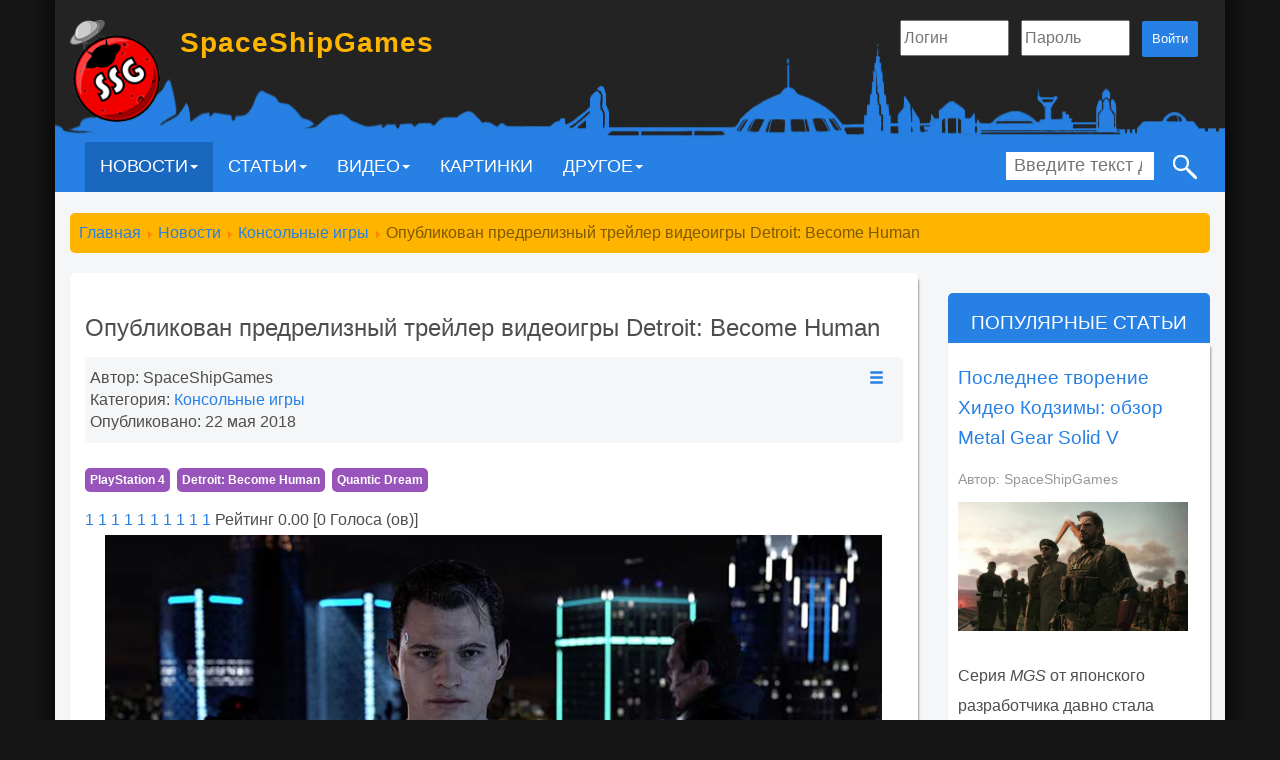

--- FILE ---
content_type: text/html; charset=utf-8
request_url: https://spaceshipgames.ru/news/consolegames/207-opublikovan-predreliznyj-trejler-videoigry-detroit-become-human
body_size: 10573
content:
<!doctype html>
<html xmlns="http://www.w3.org/1999/xhtml" xml:lang="ru-ru" lang="ru-ru" dir="ltr">
<head>
	<meta name="viewport" content="width=device-width, initial-scale=1">
	<meta name="yandex-verification" content="65814639f908f223" />
  	<script src="https://ajax.googleapis.com/ajax/libs/jquery/2.2.4/jquery.min.js" async defer></script>
	<meta charset="utf-8" />
	<base href="https://spaceshipgames.ru/news/consolegames/207-opublikovan-predreliznyj-trejler-videoigry-detroit-become-human" />
	<meta name="keywords" content="предрелизный трейлер, видеоигра Detroit: Become Human, Quantic Dream" />
	<meta name="rights" content="Copyright SpaceShipGames. Все права защищены" />
	<meta property="og:type" content="article" />
	<meta property="og:title" content="Опубликован предрелизный трейлер видеоигры Detroit: Become Human" />
	<meta property="og:description" content="   Разработчики из Quantic Dream, перед выходом игры о борьбе адроидов за место в человеческом обществе Детройта будущего, представили предрелизный трейлер." />
	<meta property="og:url" content="https://spaceshipgames.ru/news/consolegames/207-opublikovan-predreliznyj-trejler-videoigry-detroit-become-human" />
	<meta name="description" content="Опубликован предрелизный трейлер видеоигры Detroit: Become Human" />
	<meta name="generator" content="Joomla! - Open Source Content Management" />
	<title>SpaceShipGames - Опубликован предрелизный трейлер видеоигры Detroit: Become Human</title>
	<link href="/templates/ssg/favicon.ico" rel="shortcut icon" type="image/vnd.microsoft.icon" />
	<link href="https://spaceshipgames.ru/component/search/?Itemid=125&amp;catid=19&amp;id=207&amp;format=opensearch" rel="search" title="Искать SpaceShipGames" type="application/opensearchdescription+xml" />
	<link href="/components/com_jcomments/tpl/default/style.css?v=3002" rel="stylesheet" />
	<link href="/plugins/content/jllike/js/buttons.min.css?109da99191a95a71f85052ffe8c6b8fe" rel="stylesheet" />
	<link href="/plugins/content/extravote/assets/extravote.css" rel="stylesheet" />
	<link href="/templates/ssg/css/style.css" rel="stylesheet" />
	<link href="/templates/ssg/css/custom.css?109da99191a95a71f85052ffe8c6b8fe" rel="stylesheet" />
	<link href="https://spaceshipgames.ru/components/com_comprofiler/plugin/templates/default/bootstrap.css?v=4743476c18569d7e" rel="stylesheet" />
	<link href="https://spaceshipgames.ru/components/com_comprofiler/plugin/templates/default/fontawesome.css?v=4743476c18569d7e" rel="stylesheet" />
	<link href="https://spaceshipgames.ru/components/com_comprofiler/plugin/templates/default/template.css?v=4743476c18569d7e" rel="stylesheet" />
	<style>

            .jllikeproSharesContayner a {border-radius: 5px; margin-left: 10px;}
            .jllikeproSharesContayner i {width: 30px;height: 30px;}
            .jllikeproSharesContayner span {height: 30px;line-height: 30px;font-size: 1rem;}
        
            @media screen and (max-width:800px) {
                .jllikeproSharesContayner {position: fixed;right: 0;bottom: 0; z-index: 999999; background-color: #fff!important;width: 100%;}
                .jllikeproSharesContayner .event-container > div {border-radius: 0; padding: 0; display: block;}
                .like .l-count {display:none}
                .jllikeproSharesContayner a {border-radius: 0!important;margin: 0!important;}
                .l-all-count {margin-left: 10px; margin-right: 10px;}
                .jllikeproSharesContayner i {width: 44px!important; border-radius: 0!important;}
                .l-ico {background-position: 50%!important}
                .likes-block_left {text-align:left;}
                .likes-block_right {text-align:right;}
                .likes-block_center {text-align:center;}
                .button_text {display: none;}
            }
            div.mod_search100 input[type="search"]{ width:auto; }
	</style>
	<script type="application/json" class="joomla-script-options new">{"csrf.token":"27172a758165415961d03bf53c803a67","system.paths":{"root":"","base":""},"system.keepalive":{"interval":2640000,"uri":"\/component\/ajax\/?format=json"}}</script>
	<script src="/components/com_jcomments/js/jcomments-v2.3.js?v=12"></script>
	<script src="/components/com_jcomments/libraries/joomlatune/ajax.js?v=4"></script>
	<script src="/media/jui/js/jquery.min.js?109da99191a95a71f85052ffe8c6b8fe"></script>
	<script src="/media/jui/js/jquery-noconflict.js?109da99191a95a71f85052ffe8c6b8fe"></script>
	<script src="/media/jui/js/jquery-migrate.min.js?109da99191a95a71f85052ffe8c6b8fe"></script>
	<script src="/plugins/content/jllike/js/buttons.min.js?109da99191a95a71f85052ffe8c6b8fe"></script>
	<script src="/plugins/content/extravote/assets/extravote.js"></script>
	<script src="/media/system/js/caption.js?109da99191a95a71f85052ffe8c6b8fe"></script>
	<script src="/media/system/js/core.js?109da99191a95a71f85052ffe8c6b8fe"></script>
	<script src="/templates/ssg/js/bootstrap.min.js" defer></script>
	<script src="/media/system/js/html5fallback.js"></script>
	<!--[if lt IE 9]><script src="/media/system/js/polyfill.event.js?109da99191a95a71f85052ffe8c6b8fe"></script><![endif]-->
	<script src="/media/system/js/keepalive.js?109da99191a95a71f85052ffe8c6b8fe"></script>
	<script>
            var jllickeproSettings = {
                url : "https://spaceshipgames.ru",
                typeGet : "0",
                enableCounters : 1,
                disableMoreLikes : 0,
                isCategory : 0,
                buttonsContayner : "",
                parentContayner : "div.jllikeproSharesContayner",
            };
				var ev_basefolder = '';
				var extravote_text=Array('Ваш браузер не поддерживает AJAX!','Секундочку...','Спасибо за Ваш Голос!','Для оценки этого материала, Вам необходимо войти в систему.','Извините, Вы уже оценивали этот материал.','[%s Голоса (ов)]','[%s Голос]',' Рейтинг %s ');
			jQuery(window).on('load',  function() {
				new JCaption('img.caption');
			});
	</script>

	<script type="text/javascript">
	 $(function() {
	  $(window).scroll(function() {
	   if($(this).scrollTop() != 0) {
	    $('#toTop').fadeIn();
	   } 
	   else {
	    $('#toTop').fadeOut();
	   }
	  });
	  $('#toTop').click(function() {
	   $('body,html').animate({scrollTop:0},800);
	  });
	 });
	</script>
</head>
<body>
	<div class="container main">
		<div class="row grey-header">
			<div class="col-xs-7 col-sm-6 col-md-5 col-lg-4">
				<a href="/"><img class="logo" src="/templates/ssg/images/logo.png" alt="Логотип сайта"></a>           		</div>
          		<div class="hidden-xs hidden-sm col-md-1 col-lg-4 logo_desc_2">
				<a href="/" class="logo_desc"><h1><span>S</span>pace<span>S</span>hip<span>G</span>ames</h1></a>          		</div>
          		<div class="col-xs-12 col-sm-6 col-md-6 col-lg-4">
          			  
<form action="https://spaceshipgames.ru/cb-login" method="post" id="login-form" class="form-inline cbLoginForm">
	<input type="hidden" name="option" value="com_comprofiler" />
	<input type="hidden" name="view" value="login" />
	<input type="hidden" name="op2" value="login" />
	<input type="hidden" name="return" value="B:aHR0cHM6Ly9zcGFjZXNoaXBnYW1lcy5ydS8=" />
	<input type="hidden" name="message" value="0" />
	<input type="hidden" name="loginfrom" value="loginmodule" />
	<input type="hidden" name="cbsecuritym3" value="cbm_3be776d5_16b1e651_e7f47d688acfce66119e197404bfb2dd" />
						<span class="userdata">
			<span id="form-login-username">
									<input id="modlgn-username" type="text" name="username" class="input-medium"  size="10" placeholder="Логин" />
							</span>
			&nbsp;
			<span id="form-login-password">
									<input id="modlgn-passwd" type="password" name="passwd" class="input-medium" size="10" placeholder="Пароль"  />
							</span>
			&nbsp;
										<input id="modlgn-remember" type="hidden" name="remember" class="inputbox" value="yes" />
									<span id="form-login-submit">
				<button type="submit" name="Submit" class="btn btn-primary btn-sm">
																Войти									</button>
			</span>
			&nbsp;
					</span>
				<span id="form-login-links">
							<span id="form-login-forgot">
					<a href="https://spaceshipgames.ru/cb-forgot-login">
													<span class="cb_template cb_template_default">
								<span class="cbModuleForgotLoginIcon fa fa-unlock-alt" title="Забыли данные входа?"></span>
							</span>
																	</a>
				</span>
				&nbsp;
										<span id="form-login-register">
					<a href="https://spaceshipgames.ru/cb-registration">
													<span class="cb_template cb_template_default">
								<span class="cbModuleRegisterIcon fa fa-edit" title="Регистрация"></span>
							</span>
																	</a>
				</span>
				&nbsp;
					</span>
				</form>

          		</div>
		</div>
		<div class="row">
      		<div class="col-xs-12 menu">
				<nav class="navbar navbar-inverse">
				  <div class="container-fluid">
					<!-- Brand and toggle get grouped for better mobile display -->
					<div class="navbar-header">
					  <button type="button" class="navbar-toggle collapsed" data-toggle="collapse" data-target="#topmenu" aria-expanded="false">
						<span class="sr-only">Toggle navigation</span>
						<span class="icon-bar"></span>
						<span class="icon-bar"></span>
						<span class="icon-bar"></span>
					  </button>
					</div>
					<!-- Collect the nav links, forms, and other content for toggling -->
					<div class="collapse navbar-collapse" id="topmenu">
						<ul class="nav menu nav navbar-nav">
<li class="item-102 active dropdown deeper parent"><a class=" dropdown-toggle" data-toggle="dropdown" href="#" ><span>Новости<b class="caret"></b></span></a><ul class="dropdown-menu"><li class="item-134 alias-parent-active"><a href="/news" ><span>Все новости</span></a></li><li class="item-103"><a href="/news/pcgames" ><span>PC игры</span></a></li><li class="item-125 current active"><a href="/news/consolegames" ><span>Консольные игры</span></a></li><li class="item-126"><a href="/news/industriya" ><span>Индустрия</span></a></li></ul></li><li class="item-105 dropdown deeper parent"><a class=" dropdown-toggle" data-toggle="dropdown" href="#" ><span>Статьи<b class="caret"></b></span></a><ul class="dropdown-menu"><li class="item-135"><a href="/articles" ><span>Все статьи</span></a></li><li class="item-106"><a href="/articles/preview" ><span>Превью</span></a></li><li class="item-107"><a href="/articles/reviews" ><span>Рецензии</span></a></li><li class="item-368"><a href="/articles/igrovye-miry" ><span>Игровые миры</span></a></li><li class="item-433"><a href="/articles/top-10" ><span>Топ-10</span></a></li><li class="item-464"><a href="/articles/intervyu" ><span>Интервью</span></a></li></ul></li><li class="item-127 dropdown deeper parent"><a class=" dropdown-toggle" data-toggle="dropdown" href="#" ><span>Видео<b class="caret"></b></span></a><ul class="dropdown-menu"><li class="item-229"><a href="/video" ><span>Все видео</span></a></li><li class="item-498"><a href="/video/prokhozhdenie" ><span>Прохождение</span></a></li><li class="item-223"><a href="/video/trejlery" ><span>Трейлеры</span></a></li><li class="item-224"><a href="/video/gejmplej" ><span>Геймплей</span></a></li><li class="item-225"><a href="/video/raznoe-fromvideo" ><span>Разное</span></a></li></ul></li><li class="item-185"><a href="/illyustratsii" ><span>Картинки</span></a></li><li class="item-129 dropdown deeper parent"><a class=" dropdown-toggle" data-toggle="dropdown" href="#" ><span>Другое<b class="caret"></b></span></a><ul class="dropdown-menu"><li class="item-226"><a href="/drugoe/onlajn-igry" ><span>Онлайн-игры</span></a></li><li class="item-128 dropdown-submenu deeper parent"><a href="/drugoe/blogi" ><span>Блоги пользователей</span></a><ul class="dropdown-menu"><li class="item-290"><a href="/drugoe/blogi" ><span>Все блоги</span></a></li><li class="item-288"><a href="/drugoe/blogi/o-igrakh" ><span>Игры</span></a></li><li class="item-335"><a href="/drugoe/blogi/raznoe" ><span>Разное</span></a></li></ul></li></ul></li></ul>

						<div class="search navbar-right mod_search100">
	<form action="/news/consolegames" method="post" class="form-inline">
		<input name="searchword" id="mod-search-searchword" maxlength="200"  class="inputbox search-query" type="search" size="18" placeholder="Введите текст для поиска..." /> <input id="button-search" type="image" alt="Искать" class="button" src="/templates/ssg/images/searchButton.gif" onclick="this.form.searchword.focus();"/>		<input type="hidden" name="task" value="search" />
		<input type="hidden" name="option" value="com_search" />
		<input type="hidden" name="Itemid" value="125" />
	</form>
</div>

					</div><!-- /.navbar-collapse -->
				  </div><!-- /.container-fluid -->
				</nav>
          	</div>
      	</div>
		<div class="row">
			<div class="hidden-xs col-sm-12">
				
			</div>
		</div>
		<div class="row">
			<div class="col-sm-12">
				
<ul itemscope itemtype="https://schema.org/BreadcrumbList" class="breadcrumb">
			<li class="active">
			<span class="divider icon-location"></span>
		</li>
	
				<li itemprop="itemListElement" itemscope itemtype="https://schema.org/ListItem">
									<a itemprop="item" href="/" class="pathway"><span itemprop="name">Главная</span></a>
				
									<span class="divider">
						<img src="/media/system/images/arrow.png" alt="" />					</span>
								<meta itemprop="position" content="1">
			</li>
					<li itemprop="itemListElement" itemscope itemtype="https://schema.org/ListItem">
									<a itemprop="item" href="/news" class="pathway"><span itemprop="name">Новости</span></a>
				
									<span class="divider">
						<img src="/media/system/images/arrow.png" alt="" />					</span>
								<meta itemprop="position" content="2">
			</li>
					<li itemprop="itemListElement" itemscope itemtype="https://schema.org/ListItem">
									<a itemprop="item" href="/news/consolegames" class="pathway"><span itemprop="name">Консольные игры</span></a>
				
									<span class="divider">
						<img src="/media/system/images/arrow.png" alt="" />					</span>
								<meta itemprop="position" content="3">
			</li>
					<li itemprop="itemListElement" itemscope itemtype="https://schema.org/ListItem" class="active">
				<span itemprop="name">
					Опубликован предрелизный трейлер видеоигры Detroit: Become Human				</span>
				<meta itemprop="position" content="4">
			</li>
		</ul>
			</div>
		</div>
		<div class="row">
						<!-- Begin Content -->
			<div class="col-md-9">
									<div id="system-message-container">
	</div>

											<div class="item-page" itemscope itemtype="https://schema.org/Article">
	<meta itemprop="inLanguage" content="ru-RU" />
	
		
			<div class="page-header">
					<h2 itemprop="headline">
				Опубликован предрелизный трейлер видеоигры Detroit: Become Human			</h2>
									</div>
							
<div class="icons">
	
					<div class="btn-group pull-right">
				<a class="btn dropdown-toggle" data-toggle="dropdown" href="#"> <span class="glyphicon glyphicon-menu-hamburger"></span><span class=""></span> </a>
								<ul class="dropdown-menu">
											<li> <a href="/news/consolegames/207-opublikovan-predreliznyj-trejler-videoigry-detroit-become-human?tmpl=component&amp;print=1&amp;layout=default" title="Распечатать материал < Опубликован предрелизный трейлер видеоигры Detroit: Become Human >" onclick="window.open(this.href,'win2','status=no,toolbar=no,scrollbars=yes,titlebar=no,menubar=no,resizable=yes,width=640,height=480,directories=no,location=no'); return false;" rel="nofollow">			<span class="icon-print" aria-hidden="true"></span>
		Печать	</a> </li>
																			</ul>
			</div>
		
	</div>
			
		
						<dl class="article-info muted">

		
			<dt class="article-info-term">
									Информация о материале							</dt>

							<dd class="createdby" itemprop="author" itemscope itemtype="https://schema.org/Person">
					Автор: <span itemprop="name">SpaceShipGames</span>	</dd>
			
			
										<dd class="category-name">
																		Категория: <a href="/news/consolegames" itemprop="genre">Консольные игры</a>							</dd>			
										<dd class="published">
				<span class="icon-calendar"></span>
				<time datetime="2018-05-22T18:33:06+03:00" itemprop="datePublished">
					Опубликовано: 22 мая 2018				</time>
			</dd>					
					
			
						</dl>
	
			
			<ul class="tags inline">
																	<li class="tag-74 tag-list0" itemprop="keywords">
					<a href="/vse-metki/playstation-4" class="label label-info">
						PlayStation 4					</a>
				</li>
																				<li class="tag-233 tag-list1" itemprop="keywords">
					<a href="/vse-metki/detroit-become-human" class="label label-info">
						Detroit: Become Human					</a>
				</li>
																				<li class="tag-234 tag-list2" itemprop="keywords">
					<a href="/vse-metki/quantic-dream" class="label label-info">
						Quantic Dream					</a>
				</li>
						</ul>
	
		<div class="extravote">
  <span class="extravote-stars">
    <span id="rating_207_0" class="current-rating" style="width:0%;"></span>
      <span class="extravote-star"><a href="javascript:void(null)" onclick="javascript:JVXVote(207,0.5,0,0,'0',1,1,1);" title="0.5 из 5" class="ev-5-stars">1</a></span>
      <span class="extravote-star"><a href="javascript:void(null)" onclick="javascript:JVXVote(207,1,0,0,'0',1,1,1);" title="1 из 5" class="ev-10-stars">1</a></span>
      <span class="extravote-star"><a href="javascript:void(null)" onclick="javascript:JVXVote(207,1.5,0,0,'0',1,1,1);" title="1.5 из 5" class="ev-15-stars">1</a></span>
      <span class="extravote-star"><a href="javascript:void(null)" onclick="javascript:JVXVote(207,2,0,0,'0',1,1,1);" title="2 из 5" class="ev-20-stars">1</a></span>
      <span class="extravote-star"><a href="javascript:void(null)" onclick="javascript:JVXVote(207,2.5,0,0,'0',1,1,1);" title="2.5 из 5" class="ev-25-stars">1</a></span>
      <span class="extravote-star"><a href="javascript:void(null)" onclick="javascript:JVXVote(207,3,0,0,'0',1,1,1);" title="3 из 5" class="ev-30-stars">1</a></span>
      <span class="extravote-star"><a href="javascript:void(null)" onclick="javascript:JVXVote(207,3.5,0,0,'0',1,1,1);" title="3.5 из 5" class="ev-35-stars">1</a></span>
      <span class="extravote-star"><a href="javascript:void(null)" onclick="javascript:JVXVote(207,4,0,0,'0',1,1,1);" title="4 из 5" class="ev-40-stars">1</a></span>
      <span class="extravote-star"><a href="javascript:void(null)" onclick="javascript:JVXVote(207,4.5,0,0,'0',1,1,1);" title="4.5 из 5" class="ev-45-stars">1</a></span>
      <span class="extravote-star"><a href="javascript:void(null)" onclick="javascript:JVXVote(207,5,0,0,'0',1,1,1);" title="5 из 5" class="ev-50-stars">1</a></span>
  </span>
  <span class="extravote-info" id="extravote_207_0"> Рейтинг 0.00 [0 Голоса (ов)]</span>
</div>
								<div itemprop="articleBody">
		<div><a title="Опубликован предрелизный трейлер Detroit: Become Human" href="/news/consolegames/207-opublikovan-predreliznyj-trejler-videoigry-detroit-become-human"><img class="width_news_img" style="display: block; margin-left: auto; margin-right: auto;" src="/images/img-818/detroit-news1-818.jpg" alt="Detroit: Become Human" /></a></div>
<div> </div>
<div>Разработчики из <strong><em>Quantic Dream</em></strong>, перед выходом игры о борьбе адроидов за место в человеческом обществе Детройта будущего, представили предрелизный трейлер.</div>
 
<div> </div>
<div><iframe src="https://www.youtube.com/embed/8KCDR8cMer8?rel=0&amp;showinfo=0" width="560" height="315" frameborder="0" allowfullscreen="allowfullscreen"></iframe></div>
<div> </div>
<div>Detroit: Become Human выйдет <em><strong>25 мая</strong></em> эксклюзивно на PlayStation 4.</div>
<div> </div>
<div>		<div class="moduletable similar_news">
							<h4>Похожие материалы</h4>
						<ul class="relateditems similar_news">
<li>
	<a href="/news/consolegames/182-vykhod-detroit-become-human-zaplanirovan-na-25-maya">
		Выход Detroit: Become Human запланирован на 25 мая<br>	</a>
	<p><img class="width_news_img" src="/images/img-818/detroit-news2-818.jpg" alt="Detroit: Become Human" /></p>
<p>Разработчики из <strong>Quantic Dream</strong>, наконец-то, объявили дату выхода Detroit: Become Human – 25 мая 2018 года.</p>
	<p>
		01.03.2018	
	</p>
</li>
</ul>		</div>
	</div>				<div class="jllikeproSharesContayner jllikepro_207">
				<input type="hidden" class="link-to-share" id="link-to-share-207" value="https://spaceshipgames.ru/news/consolegames/207-opublikovan-predreliznyj-trejler-videoigry-detroit-become-human"/>
				<input type="hidden" class="share-title" id="share-title-207" value="Опубликован предрелизный трейлер видеоигры Detroit: Become Human"/>
				<input type="hidden" class="share-image" id="share-image-207" value=""/>
				<input type="hidden" class="share-desc" id="share-desc-207" value="   Разработчики из Quantic Dream, перед выходом игры о борьбе адроидов за место в человеческом обществе Детройта будущего, представили предрелизный трейлер."/>
				<input type="hidden" class="share-id" value="207"/>
				<div class="event-container" >
				<div class="likes-block_center">					<a title="Вконтакте" class="like l-vk" id="l-vk-207">
					<i class="l-ico"></i>
					<span class="l-count"></span>
					</a>					<a title="FaceBook" class="like l-fb" id="l-fb-207">
					<i class="l-ico"></i>
					<span class="l-count"></span>
					</a>					<a title="Twitter" class="like l-tw" id="l-tw-207">
					<i class="l-ico"></i>
					<span class="l-count"></span>
					</a>					</div>
				</div>
			</div>	</div>

	
	<ul class="pager pagenav">
	<li class="previous">
		<a class="hasTooltip" title="На Nintendo Switch состоится релиз Hand of Fate 2" aria-label="Предыдущий: На Nintendo Switch состоится релиз Hand of Fate 2" href="/news/consolegames/213-hand-of-fate-2-vyjdet-na-nintendo-switch" rel="prev">
			<span class="icon-chevron-left" aria-hidden="true"></span> <span aria-hidden="true">Назад</span>		</a>
	</li>
	<li class="next">
		<a class="hasTooltip" title="Новые подробности об экшене Days Gone" aria-label="Следующий: Новые подробности об экшене Days Gone" href="/news/consolegames/199-novye-podrobnosti-ob-ekshene-days-gone" rel="next">
			<span aria-hidden="true">Вперед</span> <span class="icon-chevron-right" aria-hidden="true"></span>		</a>
	</li>
</ul>
							<script type="text/javascript">
<!--
var jcomments=new JComments(207, 'com_content','/component/jcomments/');
jcomments.setList('comments-list');
//-->
</script>
<div id="jc">
<a id="addcomments" href="#addcomments"></a>
<p class="message">Незарегистрированные пользователи не могут добавлять комментарии</p>
<div id="comments"></div>
<div id="comments-footer" align="center"><a href="http://www.joomlatune.ru" title="JComments" target="_blank">JComments</a></div>
</div></div>
										
																</div>
			<!-- End Content -->
						<!-- Begin Right Sidebar -->
			<div class="col-sm-6 col-md-3 px992-aside-left-block">
				
			</div>
			          	          	    <div class="col-sm-12 col-md-3">
              			<div class="mystyle  http://www.spaceshipgames.ru/articles">
							<div class="mystyle-header"> 
		    			  
		    					    	 			<a href="http://www.spaceshipgames.ru/articles"><h4 class="mystyle-header-h4">Популярные статьи</h4></a>
		   							</div> 
					<div class="mystyle-content">
<ul class="mostread http://www.spaceshipgames.ru/articles" >
	<li itemscope itemtype="https://schema.org/Article">
		<a href="/articles/reviews/187-poslednee-tvorenie-khideo-kodzimy-obzor-metal-gear-solid-v" itemprop="url">
			<span itemprop="name">
				<h4>Последнее творение Хидео Кодзимы: обзор Metal Gear Solid V</h4>
			</span>
		</a>
		
		
		<span class='date-com-style'>Автор: SpaceShipGames</span>	
	
		<div><a title="Обзор Metal Gear Solid V" href="/articles/reviews/187-poslednee-tvorenie-khideo-kodzimy-obzor-metal-gear-solid-v" rel="nofollow"><img class="width_news_img" src="/images/img-818/mgs5-review0-818.jpg" alt="Metal Gear Solid V: The Phantom Pain" /></a></div>
<div> </div>
<div>Серия <em>MGS</em> от японского разработчика давно стала живой легендой. Игра про бионику, шпионов и крутой <em>стелс</em> с успехом выходит много лет, приобретая новые особенности, тайны и покоряя новые вершины. Пятая часть уже заочно стала игрой года. Серию всегда отличали фирменный сюжет, разнообразие геймплейных элементов, которые полюбились игрокам, и улыбка Хидео Кодзимы – казалось бы, идеальная формула успеха. Однако, это не совсем так.</div>
<div> </div>

		
		<span class='date-com-style'>02-04-2018 в 22:09</span>		
		
		<span class='date-com-style2'><span>0</span>
			      <span class='glyphicon glyphicon-comment' aria-hidden='true'></span></span>	</li>
	<li itemscope itemtype="https://schema.org/Article">
		<a href="/articles/reviews/186-obzor-priklyuchencheskoj-igry-life-is-strange" itemprop="url">
			<span itemprop="name">
				<h4>Обзор приключенческой игры Life is Strange</h4>
			</span>
		</a>
		
		
		<span class='date-com-style'>Автор: SpaceShipGames</span>	
	
		<div><a title="Обзор приключенческой игры Life is Strange" href="/articles/reviews/186-obzor-priklyuchencheskoj-igry-life-is-strange" rel="nofollow"><img class="width_news_img" src="/images/img-818/life-is-strange-review0-818.jpg" alt="Life is Strange" /></a></div>
<div> </div>
<div>Второй проект от авторов <em><strong>Remember Me</strong></em> превратился в игровое кино с манипуляциями со временем.</div>
<div> </div>

		
		<span class='date-com-style'>26-03-2018 в 23:16</span>		
		
		<span class='date-com-style2'><span>0</span>
			      <span class='glyphicon glyphicon-comment' aria-hidden='true'></span></span>	</li>
	<li itemscope itemtype="https://schema.org/Article">
		<a href="/articles/reviews/196-obzor-kiberpank-stels-ekshena-deus-ex-human-revolution" itemprop="url">
			<span itemprop="name">
				<h4>Обзор киберпанк стелс-экшена Deus Ex: Human Revolution</h4>
			</span>
		</a>
		
		
		<span class='date-com-style'>Автор: SpaceShipGames</span>	
	
		<div><a title="Обзор Deus Ex: Human Revolution" href="/articles/reviews/196-obzor-kiberpank-stels-ekshena-deus-ex-human-revolution"><img class="width_news_img" style="display: block; margin-left: auto; margin-right: auto;" src="/images/img-818/deus-ex-human-revolution-review0-818.jpg" alt="Deus Ex: Human Revolution" /></a></div>
<div> </div>
<div>Давным-давно, в античных театрах зародилось понятие «Deus ex machina», означавшее вмешательство богов в затруднительной сюжетной ситуации. Позже эта фраза стала символичной, а в последствии привязалась и к киберпанку. Наверное, более подходящего названия для одной из основополагающей игр компьютерной инкарнации этого фантастического стиля сложно и предложить.</div>
<div> </div>

		
		<span class='date-com-style'>29-04-2018 в 17:23</span>		
		
		<span class='date-com-style2'><span>1</span>
			      <span class='glyphicon glyphicon-comment' aria-hidden='true'></span></span>	</li>
	<li itemscope itemtype="https://schema.org/Article">
		<a href="/articles/reviews/188-obzor-simulyatora-vyzhivaniya-the-long-dark" itemprop="url">
			<span itemprop="name">
				<h4>Обзор симулятора выживания The Long Dark</h4>
			</span>
		</a>
		
		
		<span class='date-com-style'>Автор: SpaceShipGames</span>	
	
		<div><a title="Обзор симулятора выживания The Long Dark" href="/articles/reviews/188-obzor-simulyatora-vyzhivaniya-the-long-dark" rel="nofollow"><img class="width_news_img" src="/images/img-818/the-long-dark-review0-818.jpg" alt="The Long Dark" /></a></div>
<div> </div>
<div>Игра «The Long Dark» впервые предстала перед геймерами в сентябре 2014 года, став дебютным проектом канадской компании Hinterland.</div>
<div> </div>

		
		<span class='date-com-style'>13-04-2018 в 22:25</span>		
		
		<span class='date-com-style2'><span>1</span>
			      <span class='glyphicon glyphicon-comment' aria-hidden='true'></span></span>	</li>
	<li itemscope itemtype="https://schema.org/Article">
		<a href="/articles/reviews/189-priznajtes-v-svoikh-grekhakh-obzor-far-cry-5" itemprop="url">
			<span itemprop="name">
				<h4>Признайтесь в своих грехах! Обзор Far Cry 5</h4>
			</span>
		</a>
		
		
		<span class='date-com-style'>Автор: SpaceShipGames</span>	
	
		<div><a title="Обзор Far Cry 5" href="/articles/reviews/189-priznajtes-v-svoikh-grekhakh-obzor-far-cry-5" rel="nofollow"><img class="width_news_img" src="/images/img-818/far-cry5-818.jpg" alt="Обзор Far Cry 5" /></a></div>
<div> </div>
<div>Студия Ubisoft в очередной раз доказывает нам свое превосходство в игровой индустрии. Far Cry 5, на первых порах, не вызывает никакого значимого восторга. Казалось бы, перед нами очередная песочница с подточенной механикой, новым сюжетом, доработанной графикой. Однако геймеры, которыми довелось первыми опробовать Far Cry 5, уже через несколько минут поняли, что попали в новый мир, не похожий на те вселенные, которыми нас «кормили» в предыдущих частях.</div>
<div> </div>

		
		<span class='date-com-style'>17-04-2018 в 18:16</span>		
		
		<span class='date-com-style2'><span>2</span>
			      <span class='glyphicon glyphicon-comment' aria-hidden='true'></span></span>	</li>
</ul></div> 
		</div>
			<div class="mystyle  https://spaceshipgames.ru/vse-metki">
							<div class="mystyle-header"> 
		    			  
		    					    	 			<a href="https://spaceshipgames.ru/vse-metki"><h4 class="mystyle-header-h4">Популярные метки</h4></a>
		   							</div> 
					<div class="mystyle-content"><div class="tagspopular https://spaceshipgames.ru/vse-metki">
	<ul>
		<li>
		<a href="/vse-metki/pc">
			PC</a>
			</li>
		<li>
		<a href="/vse-metki/prokhozhdenie">
			Прохождение</a>
			</li>
		<li>
		<a href="/vse-metki/far-cry-5">
			Far Cry 5</a>
			</li>
		<li>
		<a href="/vse-metki/playstation-4">
			PlayStation 4</a>
			</li>
		<li>
		<a href="/vse-metki/ekshen-rpg">
			Экшен-RPG</a>
			</li>
		<li>
		<a href="/vse-metki/advenchura">
			Адвенчура</a>
			</li>
		<li>
		<a href="/vse-metki/rolevaya-igra">
			Ролевая игра</a>
			</li>
		<li>
		<a href="/vse-metki/strategiya">
			Стратегия</a>
			</li>
		<li>
		<a href="/vse-metki/ekshen">
			Экшен</a>
			</li>
		<li>
		<a href="/vse-metki/shuter">
			Шутер</a>
			</li>
		<li>
		<a href="/vse-metki/ot-pervogo-litsa">
			От первого лица</a>
			</li>
		<li>
		<a href="/vse-metki/gonki">
			Гонки</a>
			</li>
		<li>
		<a href="/vse-metki/ubisoft">
			Ubisoft</a>
			</li>
		<li>
		<a href="/vse-metki/survival-horror">
			Survival Horror</a>
			</li>
		<li>
		<a href="/vse-metki/rpg">
			RPG</a>
			</li>
		<li>
		<a href="/vse-metki/kosmicheskij-simulyator">
			Симулятор</a>
			</li>
		<li>
		<a href="/vse-metki/arkane-studios">
			Arkane Studios</a>
			</li>
		<li>
		<a href="/vse-metki/indi">
			Инди</a>
			</li>
		<li>
		<a href="/vse-metki/xbox-one">
			Xbox One</a>
			</li>
		<li>
		<a href="/vse-metki/arkada">
			Аркада</a>
			</li>
		</ul>
</div>
</div> 
		</div>
	
          	</div>
          				<!-- End Right Sidebar -->
					</div>
		<div class="row">
		    <div class="col-xs-12">
				
			</div>
		</div>
		<div class="row footer">
			<div class="col-xs-12 col-sm-6 col-md-3">
				<div class="footerstyle "><h4 class="footerstyle_header ">Copyright</h4><div class="footerstyle_body "><div class="footer1">&#169; 2026 SpaceShipGames. Все права защищены.</div>

</div></div>
			</div>
			<div class="col-xs-12 col-sm-6 col-md-3">
				<div class="footerstyle "><h4 class="footerstyle_header ">О сайте</h4><div class="footerstyle_body "><ul class="nav menu ">
<li class="item-138"><a href="/obratnaya-svyaz" ><span>Обратная связь</span></a></li><li class="item-132"><a href="/pravila-sajta" ><span>Правила сайта</span></a></li><li class="item-367"><a href="/politika-konfidentsialnosti" ><span>Политика конфиденциальности</span></a></li><li class="item-230"><a href="/karta-sajta" ><span>Карта сайта</span></a></li><li class="item-131"><a href="/reklama-na-sajte" ><span>Реклама на сайте</span></a></li><li class="item-509"><a href="/rss-kanal" ><span>RSS-канал</span></a></li></ul>
</div></div>
			</div>
         		<div class="col-xs-12 col-sm-6 col-md-3">
				<div class="footerstyle "><h4 class="footerstyle_header ">Меню сайта</h4><div class="footerstyle_body "><ul class="nav menu ">
<li class="item-205"><a href="/" ><span>Главная</span></a></li><li class="item-206 alias-parent-active"><a href="/news" ><span>Новости</span></a></li><li class="item-207"><a href="/articles" ><span>Статьи</span></a></li><li class="item-209"><a href="/video" ><span>Видео</span></a></li><li class="item-393"><a href="/illyustratsii" ><span>Картинки</span></a></li><li class="item-211"><a href="/drugoe" ><span>Другое</span></a></li></ul>
</div></div>
			</div>
			<div class="col-xs-12 col-sm-6 col-md-3">
				<div class="footerstyle social"><h4 class="footerstyle_header ">Мы в соцсетях</h4><div class="footerstyle_body ">
<div class="">

<a href=https://vk.com/club125550314 class="icon-vk" target="_blank"></a><a href=https://www.facebook.com/Spaceshipgames-%D0%BD%D0%BE%D0%B2%D0%BE%D1%81%D1%82%D0%B8-%D0%BA%D0%BE%D0%BC%D0%BF%D1%8C%D1%8E%D1%82%D0%B5%D1%80%D0%BD%D1%8B%D1%85-%D0%B8%D0%B3%D1%80-1699819496977638/ class="icon-facebook2" target="_blank"></a><a href=https://twitter.com/SpaceShipGameRU class="icon-twitter" target="_blank"></a>
</div></div></div>
			</div>
		</div>
		<div class="row footer">
           
        </div>
	</div>
	<div id="toTop">Вверх</div>
<!-- Yandex.Metrika counter -->
<script type="text/javascript">
    (function (d, w, c) {
        (w[c] = w[c] || []).push(function() {
            try {
                w.yaCounter39815355 = new Ya.Metrika({
                    id:39815355,
                    clickmap:true,
                    trackLinks:true,
                    accurateTrackBounce:true
                });
            } catch(e) { }
        });
        var n = d.getElementsByTagName("script")[0],
            s = d.createElement("script"),
            f = function () { n.parentNode.insertBefore(s, n); };
        s.type = "text/javascript";
        s.async = true;
        s.src = "https://mc.yandex.ru/metrika/watch.js";

        if (w.opera == "[object Opera]") {
            d.addEventListener("DOMContentLoaded", f, false);
        } else { f(); }
    })(document, window, "yandex_metrika_callbacks");
</script>
<noscript><div><img src="https://mc.yandex.ru/watch/39815355" style="position:absolute; left:-9999px;" alt="" /></div></noscript>
<!-- /Yandex.Metrika counter -->
<script>
  (function(i,s,o,g,r,a,m){i['GoogleAnalyticsObject']=r;i[r]=i[r]||function(){
  (i[r].q=i[r].q||[]).push(arguments)},i[r].l=1*new Date();a=s.createElement(o),
  m=s.getElementsByTagName(o)[0];a.async=1;a.src=g;m.parentNode.insertBefore(a,m)
  })(window,document,'script','https://www.google-analytics.com/analytics.js','ga');

  ga('create', 'UA-85371459-1', 'auto');
  ga('send', 'pageview');
</script>
<script type="application/ld+json">
{
  "@context" : "http://schema.org",
  "@type" : "Organization",
  "name" : "Spaceshipgames",
  "url" : "https://spaceshipgames.ru",
  "sameAs" : [
    "https://twitter.com/SpaceShipGameRU"
  ]
}
</script>
</body>
</html>

--- FILE ---
content_type: text/css
request_url: https://spaceshipgames.ru/templates/ssg/css/custom.css?109da99191a95a71f85052ffe8c6b8fe
body_size: 4655
content:
/* Заголовки категорий, подкатегорий, материалов */
.page-header{
    border: none;
    padding: 0;
    margin: 0;
}
.page-header h1{
    border-bottom: 2px solid #FFB400;
}
/* Заголовки категорий, подкатегорий, материалов */

/* Боковое меню */
.aside-menu{
   margin-top: 20px; 
}
.aside-menu .mystyle-content .menu > li > a{
   padding: 5px 15px; 
}
.aside-menu .mystyle-content .menu > li > a:hover{
   padding: 5px 15px; 
   background:none;
}
/* Боковое меню */

/* Популярные метки и Последние новости */
.tagspopular ul, .latestnews{
    list-style-type: none;
    padding-left: 10px;
}
.tagspopular ul li, .latestnews li{
    margin-bottom: 5px !important;
  	border-bottom: 1px solid #999999;
}
/* Популярные метки и Последние новости */

/* Метки в материалах */
.tags{
    list-style-type: none;
    padding: 0;
}
.tags li{
    display: inline-block;
    margin: 0 3px 0 0;
}
.tags .label{
    border-radius: 5px;
    padding: 5px;
}
/* Метки в материалах */

/* Tabs */
.tabs-container > ul > li > a{
	margin-right: 5px;
	-webkit-border-radius: 5px 5px 0 0;
	border-radius: 5px 5px 0 0;
}
.rl_tabs-title, .nn_tabs-title{
	display: none;
}
/* ---Tabs */

/* mod_latest_news */
	#latest_news_list{
	list-style-type: none;
	padding: 0;
}

a.mlu-news{ 
	color: #fff; 
	cursor: pointer;
}

a.mlu-news:hover{ text-decoration: none; }

a.mlu-news:visited{ text-decoration: none; }

a.mlu-news:focus{ text-decoration: none; }

div.mlu-block{
	background-color: #2780E3;
	padding: 10px;
	text-align: center;
	border-radius: 5px;
}

div.mlu-block:hover{ background-color: #1967BE; }

.item_list{ margin-bottom: 30px; }
/* ---mod_latest_news */


#form-login-submit>button{
	height: 26px;
    line-height: 0.5px;
    padding: 17px 9px;
    border-radius: 2px;
}


.cb_com_table tr{
	border-bottom: 1px solid #E1E1E1;
}
.cb_com_table tr td{
	padding: 10px 40px 10px 10px;
}

.cb_com_table_head{
	font-weight: 600;
	border-bottom: 3px solid #E1E1E1 !important;
}


/* Блок "Совпадение" из поиска */
.phrases{
	margin: 30px 0 30px 20px;
}
.phrases>legend{
	font-size: 18px;
	margin-bottom: 0;
}
/* ---Блок "Совпадение" из поиска */


/* Общее переопределение */
	iframe{
		width: 100%;
	}
	body{
		background: #161616;
		font: normal 1.6rem/1.9 Arial, sans-serif;
        color: #4e4e4e;
	}
	h1, h2, h3, h4, h5, h6, .h1, .h2, .h3, .h4, .h5, .h6{
		font: normal 1.9rem/1.6 Arial, sans-serif;
	}

	/* Ширина изображений для материалов */
	.width_news_img{
		width: 95%;
	}
	.img_caption{
		background-color: #2780E3;
		color: #fff;
		text-align: center;
		width: 100% !important;
	}
	/* ---Ширина изображений для материалов */

	/* Дополнительные классы для шапки сайта */
	.grey-header{
		color: #999999;
		background: url(../images/header.jpg) no-repeat #2780E3;
	}
	.yellow-header{
		background: #ffb400;
	}
	/* ---Дополнительные классы для шапки сайта */
	
	/* Дополнительные классы для меню */
	.navbar-default #button-search:hover{
		background-color: #090909;
	}
	.navbar-yellow{
		border: none;
		color: #fff;
		background: #ffb400;
	}
	.navbar-yellow ul.nav>li>a:hover{ background-color: #232323; }
	.navbar-yellow ul.nav>li>a>span{ color: #fff; }
	.navbar-yellow #button-search:hover{ background-color: #232323; }
	
	.dropdown-menu > li > a{ text-transform: lowercase; }
	/* ---Дополнительные классы для меню */
	
	/* Оформление сообщений об ошибках на сайте */
	#system-message-container{
		background-color: #fff;
		-moz-box-shadow: 1px 4px 2px #999999;
		-webkit-box-shadow: 1px 4px 2px #999999;
		box-shadow: 1px 4px 2px #999999;
		-webkit-border-radius: 5px;
		border-radius: 5px;
	}
	.alert-heading{
		background-color: #FFB400;
		padding: 5px;
		-webkit-border-radius: 5px 5px 0 0;
		border-radius: 5px 5px 0 0;
	}
	.alert-error{
		padding: 0 0 10px 0;
	}
	.alert-message{
		margin: 0 5px;
	}
	/* ---Оформление сообщений об ошибках на сайте */
/* ---Общее переопределение */


	/* Переопределения в шапке сайта */
		.logo{
			width: 25%;
			margin-top: 20px;
			margin-bottom: 20px;
			margin-right: 20px;
			float: left;
		}
		
		.logo_desc_2{
 			 position: relative;
 			 left: -280px;
		}
		.logo_desc{
 			color: #FFB400;
		}
		.logo_desc:hover{
			text-decoration: none;
			color: #FFB400;
		}
		.logo_desc h1{
          	font-family: 'Tahoma',sans-serif;
			font-size: 28px;
			font-weight: 600;
			letter-spacing: 1px;
		}
		/* Переопределение для формы входа */
		.inputbox{
			padding-left: 10px;
		}
		.form-inline{
			margin: 20px -12px 0 0;
			float: right;
		}
		.unstyled, .control-label{
			padding-left: 0;
		}
		.unstyled li{
			list-style-type: none;
			display: inline-block;
			
		}
		.unstyled li:first-child{
			margin-right: 25px;
		}
		/* ---Переопределение для формы входа */
	/* ---Переопределения в шапке сайта */

	
	/* Главное меню сайта */
		div.menu{
			padding: 0;
		}
		.navbar{
			text-transform: uppercase;
			font-size: 18px;
			margin: 0 0 20px 0;
			border: none;
		}
		/* Переопределение отображения кнопки поиска */
		.navbar-right>form{
			margin: 0;
			display: inline-block;
		}
		#button-search{
			height: 50px;
			vertical-align: middle;
			padding: 13px;
		}
		#button-search:hover{
			background-color: #1967BE;
		}
		/* ---Переопределение отображения кнопки поиска */
	/* ---Главное меню сайта */

	
	/* Цвет фона для контента */
	.main{ 
		background-color: #F4F6F7; 
		box-shadow: 0 0 15px 10px rgba(0,0,0,0.5);
	}
	/* ---Цвет фона для контента */


	.slider-container{ width: 500px; }


	.footer{
		color: #999999;
		background-color: #232323;
		padding-bottom: 20px;
	}


	/* Стили для иконок социальных сетей (дополняют файл style.css) */
	.social a{
		font-size: 30px;
		margin: 5px;
	}
	.social a:first-child{
		margin-left: 20px;
	}
	.social a:hover{
		text-decoration: none;
	}
	.icon-google-plus2:hover, 
	.icon-facebook2:hover, 
	.icon-twitter:hover, 
	.icon-vk:hover{
		color: #FFB400;
	}
	/* ---Стили для иконок социальных сетей */


	/* Переопределение отображения полей ввода в формах */
	div.controls{
		margin-bottom: 10px;
	}
	div.controls input{
		display: inline-block;
		height: 30px;
		padding: 3px 8px;
		color: #444444;
		line-height: normal;
		border: 1px solid #ccc;
		outline: none;
	}
	div.controls input:focus{
		border: 1px solid #2780E3;
		-o-transition: border-color ease-in-out .3s, box-shadow ease-in-out .3s;
		-moz-transition: border-color ease-in-out .3s, box-shadow ease-in-out .3s;
		-webkit-transition: border-color ease-in-out .3s, box-shadow ease-in-out .3s;
		transition: border-color ease-in-out .3s, box-shadow ease-in-out .3s;
		-moz-box-shadow: 0 0 8px rgba(39, 128, 227, .85);
		-webkit-box-shadow: 0 0 8px rgba(39, 128, 227, .85);
		box-shadow: 0 0 8px rgba(39, 128, 227, .85);
	}
	#mod-search-searchword{
		max-width: 150px;
		height: 30px;
		padding: 3px 8px;
		color: #444444;
		line-height: normal;
		border: 1px solid #2780E3;
		outline: none;
	}
	#mod-search-searchword:focus{
		-o-transition: box-shadow ease-in-out .2s;
		-moz-transition: box-shadow ease-in-out .2s;
		-webkit-transition: box-shadow ease-in-out .2s;
		transition: box-shadow ease-in-out .2s;
		-moz-box-shadow: inset 0 0 2px rgba(39, 128, 227, .85);
		-webkit-box-shadow: inset 0 0 2px rgba(39, 128, 227, .85);
		box-shadow: inset 0 0 2px rgba(39, 128, 227, .85);
	}
	/* ---Переопределение отображения полей ввода в формах */


	/* Стили для боковых информационных блоков (описывают функцию из module.php) */
	.mystyle{
		background-color: inherit;
		margin-bottom: 40px;
		-webkit-border-radius: 5px 5px 0 0;
		border-radius: 5px 5px 0 0;
	}
	.mystyle-header{
		height: 50px;
		background: #2780E3;
		margin: 20px 0 0 0;
		text-align: center;
		-webkit-border-radius: 5px 5px 0 0;
		border-radius: 5px 5px 0 0;
	}
	.mystyle-header a{ text-decoration: none; }
	.mystyle-header-h4{
		margin: 0;
		text-transform: uppercase;
		color: #fff;
		padding-top: 15px;
	}
	.mystyle-header-h4:hover{ color: #FFB400; }
	.mystyle-content{
		padding: 10px;
		background: #fff;
		-moz-box-shadow: 1px 4px 2px #999999;
		-webkit-box-shadow: 1px 4px 2px #999999;
		box-shadow: 1px 4px 2px #999999;
	}
	
	.mystyle-content h4{ margin: 30px 0 10.5px 0; }
	.mystyle-content h4:first-child{ margin: 10.5px 0 10.5px 0; }
	
	.mystyle-content h4 a:hover, .mystyle-content li a:hover{
		color: #ff0d00;
		text-decoration: none;
	}
	.mystyle-content ul li{  margin: 0; }
	.mystyle-content ul li:first-child{  margin: 0; }
	/* ---Стили для боковых информационных блоков */


	/* Стили для вкладок (описывают функцию из module.php) */
	.mystyle-content-tabs{
		padding: 20px;
		background: #fff;
		margin: 0 2px 20px 2px;
		-moz-box-shadow: 1px 4px 2px #999999;
		-webkit-box-shadow: 1px 4px 2px #999999;
		box-shadow: 1px 2px 2px #999999;
	}
	.mystyle-content-tabs h4{ 
	    margin: 20px 0 10.5px 0; 
	}
    .mystyle-content-tabs h4:first-child{
        margin: 0 0 10.5px 0;    
    }
	.mystyle-content-tabs h4 a:hover{
		color: #ff0d00;
		text-decoration: none;
	}
	
	.mystyle-content-tabs .intro{ margin: 0 0 30px 0; }
	
	.tabs-container{
		margin-top: 20px;
	}
	.tabs-container > div > div{
		padding: 0 !important;
	}
	.tabs-container ul{
		margin: 0 !important;
		
	}
	.tabs-container > ul > li > a{
		height: 50px !important;
		padding: 12px !important;
		font-size: 18px;
		text-transform: uppercase;	
	}
	.rl_tabs.color_inactive_handles > ul.nav > li > a{
		background: #2780E3;
		color: #fff;
	}
	.rl_tabs.color_inactive_handles > ul.nav > li.active > a, .rl_tabs.color_inactive_handles > ul.nav > li.active > a:hover{
		background: #FFB400;
	}
	.rl_tabs.color_inactive_handles > ul.nav > li > a:hover{
		background: #999;
	}
	/* ---Стили для вкладок */
	
	
	/* Стили модулей в футере (описывают функцию из module.php) */
		.footerstyle{
			background:#3D3D3D;
			-webkit-border-radius: 5px;
			border-radius: 5px;
			-moz-box-shadow: 1px 1px 2px #161616;
			-webkit-box-shadow: 1px 1px 2px #161616;
			box-shadow: 1px 1px 2px #161616;
		}
		.footerstyle_header{
			color: #3D3D3D;
			margin: 0 10px 20px 10px;
			padding: 10px;
			background: #FFB400;
			-webkit-border-radius: 0 0 10px 10px;
			border-radius: 0 0 10px 10px;
			-moz-box-shadow: 1px 1px 2px #161616;
			-webkit-box-shadow: 1px 1px 2px #161616;
			box-shadow: 1px 1px 2px #161616;
		}
		.footerstyle_body{
			padding-bottom: 10px;
			margin-bottom: 10px;
		}
		.footerstyle_body a{
			color:#999999;
			text-decoration: none;
		}
		.footer1{
			padding-left: 10px;
		}
		
		.footerstyle_body img{
			color:#999999;
		}
		.footerstyle_body ul>li>a{
			padding: 5px 15px;
		}
	/* ---Стили для модулей в футере */
	
	
/* Стили для breadcrumb */
ul.breadcrumb{
	background:#FFB400;
	padding: 5px;
	margin: 0 0 20px 0;
	-webkit-border-radius: 5px;
	border-radius: 5px;
}
ul.breadcrumb >.active{
	color: #7F5900;
}
ul.breadcrumb li{
	font-size: 16px;
}
ul.breadcrumb li:before{
	display: none;
}
ul.breadcrumb li img{
	vertical-align: baseline;
}
/* ---Стили для breadcrumb */


/* Стили для компонентов "Избранные" и т.п. */
.blog, .blog-featured{
	background-color: #fff;
	padding: 15px;
	-moz-box-shadow: 1px 4px 2px #999999;
	-webkit-box-shadow: 1px 4px 2px #999999;
	box-shadow: 1px 4px 2px #999999;
	-webkit-border-radius: 5px;
	border-radius: 5px;
	}
.blog .item, .blog-featured .item{
	margin: 40px 0 0 0;
	}
.blog .page-header{ 
	margin: 20px 0 5px 0; 
	padding: 0;
	}
.blog .page-header h2, .blog-featured h2{
	font-size: 24px;
	}
.blog .page-header h2 a:hover, .blog-featured h2 a:hover{
	color: #ff0d00;
	text-decoration: none;
	}
/* ---Стили для компонентов "Избранные" и т.п. */


/* Стили для отдельной новости */
.item-page{
	background-color: #fff;
	padding: 15px;
	-moz-box-shadow: 1px 4px 2px #999999;
	-webkit-box-shadow: 1px 4px 2px #999999;
	box-shadow: 1px 4px 2px #999999;
	-webkit-border-radius: 5px;
	border-radius: 5px;
	}
.item-page .page-header{ 
	margin: 20px 0 5px 0; 
	padding: 0;
	}
.item-page .page-header h2{
	font-size: 24px;
	}
	
.article-info-term{
	display: none;
	}
.article-info{
	-webkit-border-radius: 5px;
	border-radius: 5px;
	background-color: #F4F6F7;
	padding: 10px 5px;
	}
/* ---Стили для отдельной новости */


.mostread{ padding: 0; }
.mostread li{ 
    list-style-type: none; 
    margin-bottom: 30px;
}
.mostread li a{ padding: 0; }

.date-com-style, .date-com-style2, .similar_news li p, .similar_news li div{ color: #999; font-size: 14px; margin-bottom: 10px; display: inline-block; }
.date-com-style2{ float: right; }

.games .date-com-style, .games .date-com-style2{ display: none; }


/* Оформление похожих материалов */
	div.similar_news{
		-webkit-border-radius: 5px;
		border-radius: 5px;
		background-color: #F4F6F7;
		padding: 0;
		margin: 20px 0 10px 0;
		clear: both;
	}
	div.similar_news h4{
		-webkit-border-radius: 5px 5px 0 0;
		border-radius: 5px 5px 0 0;
		background-color: #2780E3;
		padding: 10px;
		color: #fff;
	}
	ul.similar_news{
		list-style-type: none;
		padding: 5px 10px 10px 10px;
		
	}
	ul.similar_news li{
		display: inline-block;
		margin-right: 20px;
		max-width: 245px;
		vertical-align: top;
	}
	ul.similar_news li:last-of-type{
		margin-right: 0;
	}
	ul.similar_news li img{
		width: 100%;
		display: inline-block;
		float: none !important;
		margin: 0 auto !important;
		border-radius: 5px;
	}
/* ---Оформление похожих материалов */


/* Оформление CB Login */
.cbModuleForgotLoginIcon, .cbModuleRegisterIcon {
    color: #fff;
}

#form-login-links{
	list-style-type: none;
	padding: 0;
	margin: 10.5px 0;
}

.login-avatar{
	float: left;
}

.login-avatar img{
	padding: 2px !important;
	margin: 4px !important;
}

.login-avatar, .login-lastVisit, .login-registerDate{
	display: inline-block;
}

.login-lastVisit, .login-registerDate{
	max-width: 168px;
	font-size: 13px;
	color: #999999;
}

.logout-button{
	clear: both;
}
/* ---Оформление CB Login */


/* Модуль "Случайное изображение" */
.random-image img{
	width: 100%;
	height: 100%;
}
/* ---Модуль "Случайное изображение" */


/* Скролл наверх страницы */
#toTop {
	width: 100px;
	background: #FFB400;
	text-align: center;
	padding: 10px;
	position: fixed;
	bottom: 10px; /* отступ кнопки от нижнего края страницы */
	right: 35px;
	cursor: pointer;
	display: none;
	color: #232323;
	font-size: 14px;
  	border-radius: 15px;
}

#toTop:hover {
	background: #999999;
}
/* ---Скролл наверх страницы */

.px992-aside-left-block {
        display: none;
}
@media(max-width: 992px) {
    .px992-aside-left-none {
	    display: none;
	}
	.px992-aside-left-block {
        display: block;
	}
}
@media(max-width: 767px) {
    .navbar-toggle {
        float: left;
        margin-left: 10px;
    }
    .form-inline {
        float: left;
    }
}
@media (max-width: 430px) {
	.grey-header{
		background: #232323;
		padding-bottom: 10px;
	}
	#form-login-submit{
		margin-bottom: 5px;
	}
	#modlgn-username, #modlgn-passwd, #form-login-forgot{
		//margin: 5px;
	}
	.footerstyle_body .menu>li{
		margin-bottom: 10px;
	}
}
@media (max-width: 326px) {
    /* Tabs */
.tabs-container > ul > li > a{
	font-size: 16px;
}
/* ---Tabs */
}

--- FILE ---
content_type: text/plain
request_url: https://www.google-analytics.com/j/collect?v=1&_v=j102&a=961513106&t=pageview&_s=1&dl=https%3A%2F%2Fspaceshipgames.ru%2Fnews%2Fconsolegames%2F207-opublikovan-predreliznyj-trejler-videoigry-detroit-become-human&ul=en-us%40posix&dt=SpaceShipGames%20-%20%D0%9E%D0%BF%D1%83%D0%B1%D0%BB%D0%B8%D0%BA%D0%BE%D0%B2%D0%B0%D0%BD%20%D0%BF%D1%80%D0%B5%D0%B4%D1%80%D0%B5%D0%BB%D0%B8%D0%B7%D0%BD%D1%8B%D0%B9%20%D1%82%D1%80%D0%B5%D0%B9%D0%BB%D0%B5%D1%80%20%D0%B2%D0%B8%D0%B4%D0%B5%D0%BE%D0%B8%D0%B3%D1%80%D1%8B%20Detroit%3A%20Become%20Human&sr=1280x720&vp=1280x720&_u=IEBAAEABAAAAACAAI~&jid=1159601498&gjid=1261507694&cid=693489140.1769202088&tid=UA-85371459-1&_gid=1501470138.1769202088&_r=1&_slc=1&z=1830692050
body_size: -451
content:
2,cG-7S75V05QFH